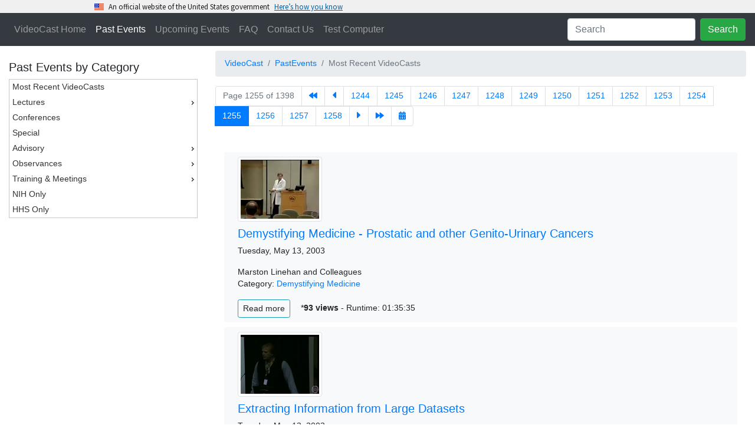

--- FILE ---
content_type: text/html
request_url: https://videocast.nih.gov/PastEvents?c=0&s=12541
body_size: 41969
content:
<!DOCTYPE HTML>
<html xmlns="http://www.w3.org/1999/xhtml">
<head>
	<meta charset="utf-8"/>
	<title>NIH VideoCasting - Past Events</title>
	<link rel="canonical" href="https://videocast.nih.gov/PastEvents" />
	<link rel="alternate" type="application/rss+xml" title="VideoCast - Past Events [RSS]" href="rss/PastEvents.asp" />
    <meta name="viewport" content="width=device-width, initial-scale=1.0">
<meta http-equiv="X-UA-Compatible" content="IE=edge" />  <!-- required for ie borders -->

<link rel="shortcut icon" href="/favicon.ico" />
<link rel="icon" type="image/ico" href="/favicon.ico" />

<link rel="stylesheet" href="/plugins/uswds/dist/css/uswds.css" />
<link rel="stylesheet" href="https://stackpath.bootstrapcdn.com/bootstrap/4.4.1/css/bootstrap.min.css">
<link rel="stylesheet" href="/css/indexw.css?v=2" type="text/css" />
<link rel="stylesheet" href="/css/vodw.css" type="text/css" />

<link rel="stylesheet" href="/plugins/fontawesome/fontawesome-free-5.11.2-web/css/all.css">
<link rel="stylesheet" href="/plugins/backToTop/jquery-backToTop.min.css" type="text/css">
<link rel="stylesheet" href="/plugins/jQueryUI-1.12.1/jquery-ui.css">
<link rel="stylesheet" href="/plugins/DataTables/datatables.min.css" type="text/css" />

<script src="//ajax.googleapis.com/ajax/libs/jquery/3.5.1/jquery.min.js"></script>
<script src="/plugins/jQueryUI-1.12.1/jquery-ui.min.js"></script>
<script src="https://cdn.jsdelivr.net/npm/popper.js@1.16.0/dist/umd/popper.min.js" crossorigin="anonymous"></script>
<script src="https://stackpath.bootstrapcdn.com/bootstrap/4.4.1/js/bootstrap.min.js"></script>

<script src="/plugins/DataTables/datatables.min.js"></script>
<script src="/plugins/backToTop/jquery-backToTop.min.js"></script>

<!-- We participate in the US government's analytics program. See the data at analytics.usa.gov. -->
<script async type="text/javascript" src="https://dap.digitalgov.gov/Universal-Federated-Analytics-Min.js?agency=HHS&subagency=NIH" id="_fed_an_ua_tag"></script>
<script src="/plugins/uswds/dist/js/uswds-init.js"></script>

    <script>
        $(document).ready(function()
        {
			// hook the select function of the VOD menu
			$( "#menu" ).menu({
				select: function( event, ui ) {},
				position: { 
					my: "left top",
					at: "right top",
					collision: "fit",
					within: "#content"
				}
			});

        	$( "#menu" ).on( "menuselect", function( event, ui ) {
				window.location.replace(ui.item[0].dataset.link);
        	});

            $("#dp").datepicker(
            {
		        buttonText: 'Date',
                yearRange: "1993:c+0",
		        showAnim: "slideDown",
                showButtonPanel: false,
		        changeMonth: true,
		        changeYear: true,
	        	showOn: 'both',
	        	onSelect: function(dateText, inst)
	        	{
	        		window.location = "pastevents?d=" + dateText;
        		}
        	});

			$('[data-toggle="tooltip"]').tooltip();

			$("#nav-vod").addClass("active");

			$("#dpick").click(function() {
				$("#dp").datepicker("show");
			});

			$('[data-toggle="popover"]').popover({
				html: true
			});
		
			$('.popover-dismiss').popover({
  				trigger: 'focus'
			});

			var $button = $.backToTop({
				backgroundColor: '#5D5D5D',
				color: '#FFFFFF',
				container: this._body, 
				effect: 'fade',
				enabled: true, 
				height: 70,  
				width: 70,
				icon: 'fas fa-chevron-up',
				marginX: 20,
				marginY: 20,  
				position: 'bottom right',           
				pxToTrigger: 600,
				scrollAnimation: 1000, 
				theme: 'fawesome',
				zIndex: 999
			});

    });
		
	</script>

	
<style type="text/css">

	.ui-menu {
		width: 100%;
		z-index: 1200;	/* don't go under menu */
	}

	#ui-datepicker-div {
		z-index: 1200 !important;
	}

	.ui-datepicker-trigger {
		display: none;
	}

	/* the VOD media cards */
	.media, .media p, li.list-group-item {
		background-color: #e9e9ea;
	}

	.popover {
		max-width: 500px;
	}

	/* Sticky Footer Classes */
	html, body {
		height: 100%;
	}

	#page-content {
		flex: 1 0 auto;
	}

	#sticky-footer {
		flex-shrink: none;
	}

</style>
</head>

<body>
<div id="skiptocontent">
	<a href="#maincontent">Skip Navigation</a>
</div>

<script src="/plugins/uswds/dist/js/uswds.js"></script>

<section
  class="usa-banner site-banner"
  aria-label="Official website of the United States government,,,,,,"
>
  <div class="usa-accordion">
    <header class="usa-banner__header">
      <div class="usa-banner__inner">
        <div class="grid-col-auto">
          <img
            aria-hidden="true"
            class="usa-banner__header-flag"
            src="/plugins/uswds/dist/img/us_flag_small.png"
            alt=""
          />
        </div>
        <div class="grid-col-fill tablet:grid-col-auto" aria-hidden="true">
          <p class="usa-banner__header-text">
            An official website of the United States government
          </p>
          <p class="usa-banner__header-action">Here’s how you know</p>
        </div>
        <button
          type="button"
          class="usa-accordion__button usa-banner__button"
          aria-expanded="false"
          aria-controls="gov-banner"
        >
          <span class="usa-banner__button-text">Here’s how you know</span>
        </button>
      </div>
    </header>
    <div
      class="usa-banner__content usa-accordion__content"
      id="gov-banner"
    >
      <div class="grid-row grid-gap-lg">
        <div class="usa-banner__guidance tablet:grid-col-6">
          <img
            class="usa-banner__icon usa-media-block__img"
            src="/plugins/uswds/dist/img/icon-dot-gov.svg"
            role="img"
            alt=""
            aria-hidden="true"
          />
          <div class="usa-media-block__body">
            <p>
              <strong>Official websites use .gov</strong><br />A
              <strong>.gov</strong> website belongs to an official government
              organization in the United States.
            </p>
          </div>
        </div>
        <div class="usa-banner__guidance tablet:grid-col-6">
          <img
            class="usa-banner__icon usa-media-block__img"
            src="/plugins/uswds/dist/img/icon-https.svg"
            role="img"
            alt=""
            aria-hidden="true"
          />
          <div class="usa-media-block__body">
            <p>
              <strong>Secure .gov websites use HTTPS</strong><br />A
              <strong>lock</strong> (
              <span class="icon-lock"
                ><svg
                  xmlns="http://www.w3.org/2000/svg"
                  width="52"
                  height="64"
                  viewBox="0 0 52 64"
                  class="usa-banner__lock-image"
                  role="img"
                  aria-labelledby="banner-lock-description"
                  focusable="false"
                >
                  <title id="banner-lock-title">Lock</title>
                  <desc id="banner-lock-description">Locked padlock icon</desc>
                  <path
                    fill="#000000"
                    fill-rule="evenodd"
                    d="M26 0c10.493 0 19 8.507 19 19v9h3a4 4 0 0 1 4 4v28a4 4 0 0 1-4 4H4a4 4 0 0 1-4-4V32a4 4 0 0 1 4-4h3v-9C7 8.507 15.507 0 26 0zm0 8c-5.979 0-10.843 4.77-10.996 10.712L15 19v9h22v-9c0-6.075-4.925-11-11-11z"
                  />
                </svg> </span
              >) or <strong>https://</strong> means you’ve safely connected to
              the .gov website. Share sensitive information only on official,
              secure websites.
            </p>
          </div>
        </div>
      </div>
    </div>
  </div>
</section>

<div class="jumbotron jumbotron-fluid masthead ui-helper-hidden" id="banner">
	<div class="container-fluid mastheadText">
		<h1>NIH VideoCasting</h1>
		<p>CIT can broadcast your seminar, conference or meeting live to a world-wide audience over the Internet
			as a real-time streaming video. The event can be recorded and made available for viewers to watch at 
			their convenience as an on-demand video or a downloadable file. CIT can also broadcast NIH-only or HHS-only content.</p>
	</div>
</div>

<nav class="navbar sticky-top navbar-expand-lg bg-dark navbar-dark">
	<button class="navbar-toggler" type="button" data-toggle="collapse" data-target="#collapsibleNavbar">
		<span class="navbar-toggler-icon"></span>
	</button>

	<div class="collapse navbar-collapse" id="collapsibleNavbar">
		<ul class="navbar-nav mr-auto">
			<li class="nav-item" id="nav-home"><a class="nav-link" href="/">VideoCast Home</a></li>
			<li class="nav-item" id="nav-vod"><a class="nav-link" href="/PastEvents">Past Events</a></li>
			<li class="nav-item" id="nav-upcoming"><a class="nav-link" href="/FutureEvents">Upcoming Events</a></li>
			<li class="nav-item" id="nav-faq"><a class="nav-link" href="/Faq">FAQ</a></li>
			<li class="nav-item"><a class="nav-link" href="https://itservicedesk.nih.gov/Support" target="_blank">Contact Us</a></li>
			<li class="nav-item" id="nav-test"><a class="nav-link" href="/BrowserTest">Test Computer</a></li>
		</ul>
		<ul class="navbar-nav" id="nav-search">
			<li class="nav-item">
				<form class="form-inline" action="/search">
					<input class="form-control mr-sm-2" type="text" placeholder="Search" name="newQuery">
					<button class="btn btn-success" type="submit">Search</button>
				</form>
			</li>
		</ul>
	</div>
</nav>


<div class="content" id="content">
	<div class="row">
		<div class="col-2 leftstrip">
	
	<h5 class="mt-4">Past Events by Category</h5>
	<ul id="menu">
		<li data-link="PastEvents"><div>Most Recent VideoCasts</div></li>
	
<li data-link="#"><div>Lectures</div>
  <ul>
    <li data-link="PastEvents?c=230"><div>Ada Lovelace</div>
    <li data-link="PastEvents?c=151"><div>Anita B. Roberts - Distinguished Women Scientists</div>
    <li data-link="PastEvents?c=22"><div>Bioethics</div>
    <li data-link="PastEvents?c=228"><div>Biowulf</div>
    <li data-link="PastEvents?c=82"><div>BSSR - Behavioral and Social Sciences</div>
    <li data-link="PastEvents?c=27"><div>Clinical Center Grand Rounds</div>
    <li data-link="PastEvents?c=229"><div>COVID-19</div>
    <li data-link="PastEvents?c=152"><div>David E. Barmes - Global Health </div>
    <li data-link="PastEvents?c=147"><div>DDM Seminar Series (NIH Only)</div>
    <li data-link="PastEvents?c=45"><div>Demystifying Medicine</div>
    <li data-link="PastEvents?c=5"><div>DNA Repair</div>
    <li data-link="PastEvents?c=231"><div>Empowering Under-represented Researchers</div>
    <li data-link="PastEvents?c=236"><div>Ethics Asynchronous/Online</div>
    <li data-link="PastEvents?c=23"><div>Geroscience</div>
    <li data-link="PastEvents?c=146"><div>Health Disparities</div>
    <li data-link="PastEvents?c=221"><div>History</div>
    <li data-link="PastEvents?c=28"><div>Immunology</div>
    <li data-link="PastEvents?c=220"><div>IPPCR</div>
    <li data-link="PastEvents?c=179"><div>James C. Hill - HIV/AIDS Research</div>
    <li data-link="PastEvents?c=235"><div>John W. Daly Memorial Lecture</div>
    <li data-link="PastEvents?c=233"><div>John Doppman Memorial Lecture for Imaging Sciences</div>
    <li data-link="PastEvents?c=178"><div>John R. LaMontagne - Infectious Diseases</div>
    <li data-link="PastEvents?c=149"><div>Joseph J. Kinyoun - Infection and Immunity</div>
    <li data-link="PastEvents?c=234"><div>Joseph Leiter NLM/MLA Lectureship</div>
    <li data-link="PastEvents?c=232"><div>Lindberg-King Lecture</div>
    <li data-link="PastEvents?c=202"><div>Medicine: Mind the Gap</div>
    <li data-link="PastEvents?c=6"><div>Mitochondria</div>
    <li data-link="PastEvents?c=145"><div>National Center for Complementary and Integrative Health</div>
    <li data-link="PastEvents?c=218"><div>NCI CCR Eminent Lectures (HHS Only)</div>
    <li data-link="PastEvents?c=59"><div>NCI CCR Grand Rounds (HHS Only)</div>
    <li data-link="PastEvents?c=25"><div>NIH Director's Seminars</div>
    <li data-link="PastEvents?c=16"><div>Neuroscience</div>
    <li data-link="PastEvents?c=150"><div>Philip S. Chen -  Innovation & Technology Transfer</div>
    <li data-link="PastEvents?c=219"><div>Principles of Clinical Pharmacology</div>
    <li data-link="PastEvents?c=36"><div>Proteomics</div>
    <li data-link="PastEvents?c=63"><div>Redox Biology</div>
    <li data-link="PastEvents?c=29"><div>Stem Cell</div>
    <li data-link="PastEvents?c=144"><div>Stars in Nutrition and Cancer</div>
    <li data-link="PastEvents?c=53"><div>TRACO</div>
    <li data-link="PastEvents?c=3"><div>WALS - Wednesday Afternoon Lectures</div>
    <li data-link="PastEvents?c=11"><div>Women's Health</div>
  </ul></li>
<li data-link="PastEvents?c=1"><div>Conferences</div>
<li data-link="PastEvents?c=4"><div>Special</div>
<li data-link="#"><div>Advisory</div>
  <ul>
    <li data-link="PastEvents?c=210"><div>Advisory Boards and Councils</div>
    <li data-link="PastEvents?c=102"><div>Advisory Committee to the Director of the NIH</div>
    <li data-link="PastEvents?c=206"><div>AIDS Research Advisory Committee</div>
    <li data-link="PastEvents?c=115"><div>Clinical Trials and Translational Research</div>
    <li data-link="PastEvents?c=199"><div>Council of Councils</div>
    <li data-link="PastEvents?c=227"><div>CSR Advisory Council</div>
    <li data-link="PastEvents?c=98"><div>Interagency Autism Coordinating Committee</div>
    <li data-link="PastEvents?c=187"><div>National Advisory Dental and Craniofacial Research</div>
    <li data-link="PastEvents?c=207"><div>National Institute of Allergy and Infectious Diseases</div>
    <li data-link="PastEvents?c=101"><div>National Institute of Child Health and Human Development </div>
    <li data-link="PastEvents?c=200"><div>National Institute of Neurological Disorders and Stroke</div>
    <li data-link="PastEvents?c=94"><div>National Cancer Advisory Board</div>
    <li data-link="PastEvents?c=104"><div>National Science Advisory Board for Biosecurity</div>
    <li data-link="PastEvents?c=201"><div>NCATS Council</div>
    <li data-link="PastEvents?c=93"><div>NCI Board of Scientific Advisors</div>
    <li data-link="PastEvents?c=198"><div>NCI Frederick Advisory Committee</div>
    <li data-link="PastEvents?c=226"><div>Office of AIDS Research Advisory Council (OARAC)</div>
    <li data-link="PastEvents?c=91"><div>Recombinant DNA Advisory Committee</div>
    <li data-link="PastEvents?c=111"><div>Secretary's Advisory Committees</div>
  </ul></li>
<li data-link="#"><div>Observances</div>
  <ul>
    <li data-link="PastEvents?c=208"><div>African American</div>
    <li data-link="PastEvents?c=159"><div>African American (NIH Only)</div>
    <li data-link="PastEvents?c=211"><div>Asian/Pacific Islander</div>
    <li data-link="PastEvents?c=180"><div>Asian/Pacific Islander (NIH Only)</div>
    <li data-link="PastEvents?c=217"><div>Disability</div>
    <li data-link="PastEvents?c=189"><div>Disability (NIH Only)</div>
    <li data-link="PastEvents?c=212"><div>Diversity</div>
    <li data-link="PastEvents?c=161"><div>Diversity (NIH Only)</div>
    <li data-link="PastEvents?c=214"><div>Hispanic Heritage</div>
    <li data-link="PastEvents?c=158"><div>Hispanic Heritage (NIH Only)</div>
    <li data-link="PastEvents?c=213"><div>Native American</div>
    <li data-link="PastEvents?c=160"><div>Native American (NIH Only)</div>
    <li data-link="PastEvents?c=209"><div>Women's History</div>
    <li data-link="PastEvents?c=192"><div>Women's History (NIH Only)</div>
  </ul></li>
<li data-link="#"><div>Training & Meetings</div>
  <ul>
    <li data-link="PastEvents?c=83"><div>Career Development/OITE</div>
    <li data-link="PastEvents?c=167"><div>Core Curriculum (HHS Only)</div>
    <li data-link="PastEvents?c=169"><div>eRA (HHS Only)</div>
    <li data-link="PastEvents?c=168"><div>ESA (HHS Only)</div>
    <li data-link="PastEvents?c=165"><div>GMAC (HHS Only)</div>
    <li data-link="PastEvents?c=173"><div>Human Resources (NIH Only)</div>
    <li data-link="PastEvents?c=185"><div>Institute on Systems Science and Health (ISSH)</div>
    <li data-link="PastEvents?c=172"><div>NBS (NIH Only)</div>
    <li data-link="PastEvents?c=195"><div>Occupational Health & Safety (NIH Only)</div>
    <li data-link="PastEvents?c=204"><div>ORS and ORF (NIH Only)</div>
    <li data-link="PastEvents?c=85"><div>Parenting, Work & Family Life</div>
    <li data-link="PastEvents?c=176"><div>Plain Language</div>
    <li data-link="PastEvents?c=166"><div>STEP (HHS Only)</div>
    <li data-link="PastEvents?c=174"><div>Town Hall - All Hands - Awards (NIH Only)</div>
    <li data-link="PastEvents?c=171"><div>Travel (NIH Only)</div>
    <li data-link="PastEvents?c=182"><div>Wellness</div>
  </ul></li>
<li data-link="PastEvents?c=18"><div>NIH Only</div>
<li data-link="PastEvents?c=43"><div>HHS Only</div>
		</li>
		</ul>
	</div>

	<!-- break if smaller than lg -->
	<div class="w-100 d-lg-none"></div>

	<div class="col">
		<nav class="mt-2" aria-label="breadcrumb">
			<ol class="breadcrumb">
				<li class="breadcrumb-item"><a href="/">VideoCast</a></li>
				<li class="breadcrumb-item" aria-current="page"><a href="PastEvents">PastEvents</a></li>
<li class="breadcrumb-item active">Most Recent VideoCasts</li></ol></nav>
		<nav aria-label="Page navigation">
		  <ul class="pagination flex-wrap">
			<li class="page-item disabled"><a class="page-link" href="#">Page 1255 of 1398</a></li><li class="page-item"><a class="page-link" href="PastEvents?c="0&amp;s=1" title="First page" data-toggle="tooltip"><nobr><i class="fas fa-backward"></i></nobr></a></li><li class="page-item"><a class="page-link" href="PastEvents?c=0&amp;s=12531" title="Previous page" data-toggle="tooltip"><i class="fas fa-caret-left fa-lg"></i></a></li><li class="page-item"><a class="page-link" title="Page 1244" data-toggle="tooltip" href="PastEvents?c=0&amp;s=12431">1244</a></li><li class="page-item"><a class="page-link" title="Page 1245" data-toggle="tooltip" href="PastEvents?c=0&amp;s=12441">1245</a></li><li class="page-item"><a class="page-link" title="Page 1246" data-toggle="tooltip" href="PastEvents?c=0&amp;s=12451">1246</a></li><li class="page-item"><a class="page-link" title="Page 1247" data-toggle="tooltip" href="PastEvents?c=0&amp;s=12461">1247</a></li><li class="page-item"><a class="page-link" title="Page 1248" data-toggle="tooltip" href="PastEvents?c=0&amp;s=12471">1248</a></li><li class="page-item"><a class="page-link" title="Page 1249" data-toggle="tooltip" href="PastEvents?c=0&amp;s=12481">1249</a></li><li class="page-item"><a class="page-link" title="Page 1250" data-toggle="tooltip" href="PastEvents?c=0&amp;s=12491">1250</a></li><li class="page-item"><a class="page-link" title="Page 1251" data-toggle="tooltip" href="PastEvents?c=0&amp;s=12501">1251</a></li><li class="page-item"><a class="page-link" title="Page 1252" data-toggle="tooltip" href="PastEvents?c=0&amp;s=12511">1252</a></li><li class="page-item"><a class="page-link" title="Page 1253" data-toggle="tooltip" href="PastEvents?c=0&amp;s=12521">1253</a></li><li class="page-item"><a class="page-link" title="Page 1254" data-toggle="tooltip" href="PastEvents?c=0&amp;s=12531">1254</a></li><li class="page-item active"><a class="page-link" title="Page 1255" data-toggle="tooltip" href="PastEvents?c=0&amp;s=12541">1255</a></li><li class="page-item"><a class="page-link" title="Page 1256" data-toggle="tooltip" href="PastEvents?c=0&amp;s=12551">1256</a></li><li class="page-item"><a class="page-link" title="Page 1257" data-toggle="tooltip" href="PastEvents?c=0&amp;s=12561">1257</a></li><li class="page-item"><a class="page-link" title="Page 1258" data-toggle="tooltip" href="PastEvents?c=0&amp;s=12571">1258</a></li><li class="page-item"><a class="page-link" href="PastEvents?c=0&amp;s=12551" title="Next Page" data-toggle="tooltip"><i class="fas fa-caret-right fa-lg"></i></a></li><li class="page-item"><a class="page-link" href="PastEvents?c=0&amp;s=13971" title="Last Page" data-toggle="tooltip"><nobr><i class="fas fa-forward"></i></nobr></a></li><li class="page-item" id="dpick"><div id="datepicker"></div><a class="page-link" href="#" title="Go to date" data-toggle="tooltip"><i class="fas fa-calendar-alt"></i></a></li>
		  </ul>
		</nav>

		<input type="hidden" id="dp" />
	<br/><main id="maincontent"><div class="container-lg d-lg-inline-block">
	<div class="row p-2 my-2 bg-light rounded">
		<div class="col-2 mb-2" style="min-width: 220px;">
			<a href="watch=2348" target="_blank">
				<img class="img-thumbnail" alt="Click Here to Play Video"  src="/assetThumbnails/11539.jpg">
			</a>
		</div>

		<div class="col-lg-9 col-12">
			<h5 class="mt-0">
				<a href="watch=2348" target="_blank">Demystifying Medicine - Prostatic and other Genito-Urinary Cancers</a>

				
			</h5>

			<p>Tuesday, May 13, 2003</p>

			

		  	<p>Marston Linehan and Colleagues<br/>
		  		Category: <a class="card-link" href="PastEvents?c=45">Demystifying Medicine</a><br/>
			</p>

			<a tabindex="0" role="button" class="btn btn-outline-info btn-sm" data-toggle="popover" data-trigger="focus"
				data-container="body" style="margin-right: 1em;"
				title="Demystifying Medicine - Prostatic and other Genito-Urinary Cancers" data-content="&quot;Demystifying Medicine&quot; is a weekly course, primarily for Ph.D. students, post-doctoral fellows, and staff at the National Institutes of Health. Physicians and other students are also welcome to participate. The course is led by Dr. Win Arias, Professor of Physiology and Medicine at Tufts School of Medicine in Boston and NIH Adjunct Investigator and Special Assistant in the Office of Intramural Research.
&lt;br&gt;&lt;br&gt;
For more information, visit &lt;br&gt;
&lt;A HREF=&quot;http://www1.od.nih.gov/oir/DemystifyingMed/index.html&quot;&gt;2003 Demystifying Medicine for PhDs&lt;/A&gt;&lt;br&gt;&lt;br&gt;">Read more</a>

			&#42<span title="&#42 These statistics only include data from October 2011 and forward" class="stat">93 views</span> - Runtime: 01:35:35

		</div>
	</div>

	<div class="row p-2 my-2 bg-light rounded">
		<div class="col-2 mb-2" style="min-width: 220px;">
			<a href="watch=2453" target="_blank">
				<img class="img-thumbnail" alt="Click Here to Play Video"  src="/assetThumbnails/10743.jpg">
			</a>
		</div>

		<div class="col-lg-9 col-12">
			<h5 class="mt-0">
				<a href="watch=2453" target="_blank">Extracting Information from Large Datasets</a>

				
			</h5>

			<p>Tuesday, May 13, 2003</p>

			

		  	<p>Brian Luke, Advanced Biomedical Computing Center, SAIC<br/>
		  		Category: <a class="card-link" href="PastEvents?c=4">Special</a><br/>
			</p>

			<a tabindex="0" role="button" class="btn btn-outline-info btn-sm" data-toggle="popover" data-trigger="focus"
				data-container="body" style="margin-right: 1em;"
				title="Extracting Information from Large Datasets" data-content="Current &quot;-omic&quot; techniques are able to produce large amounts of data for a relatively small number of samples in different disease-states. The goal of on-going investigations at the Advanced Biomedical Computing Center (ABCC) is to identify specific features from these datasets to classify the state of an unknown sample with high sensitivity and selectivity. Unfortunately, the amount of data available for each sample is so large that random noise can be used to separate one class of samples from another with virtually 100% accuracy. Such a numerical model has very good statistics, but very little information content. Our efforts are designed to bridge the gap between purely numerical models and classification models that use key features that may suggest an underlaying biological mechanism. 
&lt;br&gt;&lt;br&gt;
For more information, visit the &lt;A HREF=&quot;http://msig.ncifcrf.gov&quot;&gt;Mass Spectrometry Interest Group of the NCI at Frederick&lt;/A&gt;&lt;br&gt;">Read more</a>

			&#42<span title="&#42 These statistics only include data from October 2011 and forward" class="stat">118 views</span> - Runtime: 01:05:33

		</div>
	</div>

	<div class="row p-2 my-2 bg-light rounded">
		<div class="col-2 mb-2" style="min-width: 220px;">
			<a href="watch=2435" target="_blank">
				<img class="img-thumbnail" alt="Click Here to Play Video"  src="/assetThumbnails/10962.jpg">
			</a>
		</div>

		<div class="col-lg-9 col-12">
			<h5 class="mt-0">
				<a href="watch=2435" target="_blank">GMAC: Negotiation Skills for Today's Grants Management Specialist</a>

				<span class="badge badge-warning">HHS Only</span>
			</h5>

			<p>Tuesday, May 13, 2003</p>

			

		  	<p>Doris Campos-Infantino, Deputy Ombudsman, NIH<br/>
		  		Category: <a class="card-link" href="PastEvents?c=165">GMAC (HHS Only)</a><br/>
			</p>

			<a tabindex="0" role="button" class="btn btn-outline-info btn-sm" data-toggle="popover" data-trigger="focus"
				data-container="body" style="margin-right: 1em;"
				title="GMAC: Negotiation Skills for Today's Grants Management Specialist" data-content="Useful Tools for both the Novice and the Experienced
&lt;br&gt;
&lt;br&gt;
Speaker:
&lt;br&gt;
Ms. Doris Campos-Infantino
&lt;br&gt;
Deputy Ombudsman
&lt;br&gt;
NIH Office of the Ombudsman
&lt;br&gt;
Center for Cooperative Resolution, et al
&lt;br&gt;
&lt;br&gt;
This seminar will teach negotiation skills.  Learn how to listen non-defensively, make your point, survive difficult conversations, but conclude with a production resolution for you and others.
&lt;br&gt;">Read more</a>

			&#42<span title="&#42 These statistics only include data from October 2011 and forward" class="stat">87 views</span> - Runtime: 01:51:08

		</div>
	</div>

	<div class="row p-2 my-2 bg-light rounded">
		<div class="col-2 mb-2" style="min-width: 220px;">
			<a href="watch=2447" target="_blank">
				<img class="img-thumbnail" alt="Click Here to Play Video"  src="/assetThumbnails/9932.jpg">
			</a>
		</div>

		<div class="col-lg-9 col-12">
			<h5 class="mt-0">
				<a href="watch=2447" target="_blank">The Human Brain Project Conference (Day 2)</a>

				
			</h5>

			<p>Tuesday, May 13, 2003</p>

			

		  	<p>National Institute of Mental Health<br/>
		  		Category: <a class="card-link" href="PastEvents?c=1">Conferences</a><br/>
			</p>

			<a tabindex="0" role="button" class="btn btn-outline-info btn-sm" data-toggle="popover" data-trigger="focus"
				data-container="body" style="margin-right: 1em;"
				title="The Human Brain Project Conference (Day 2)" data-content="The goal of the Human Brain Project (HBP) is to provide funding to create a distributed system of web based databases, analytical tools and data driven computational models. This will provide a venue for data sharing and will enable the integration of structural, functional and dynamic data. Neuroinformatics combines the concepts and principles developed in neuroscience research with those from the fields of computer science and information technology (informatics) research. The creation of a distributed neuroscience information management system will allow scientists to more easily integrate data both within and across systems and create new knowledge toward understanding nervous system development and function.
&lt;br&gt;&lt;br&gt;
For more information, visit the &lt;br&gt;
&lt;A HREF=&quot;http://www.betah.com/conferences/hbp/index.htm&quot;&gt;Human Brain Project Conference&lt;/A&gt;&lt;br&gt;">Read more</a>

			&#42<span title="&#42 These statistics only include data from October 2011 and forward" class="stat">93 views</span> - Runtime: 06:08:12

		</div>
	</div>

	<div class="row p-2 my-2 bg-light rounded">
		<div class="col-2 mb-2" style="min-width: 220px;">
			<a href="watch=1998" target="_blank">
				<img class="img-thumbnail" alt="Click Here to Play Video"  src="/assetThumbnails/10894.jpg">
			</a>
		</div>

		<div class="col-lg-9 col-12">
			<h5 class="mt-0">
				<a href="watch=1998" target="_blank">Can Neuroimaging Validate Cognitive Models of Working Memory?</a>

				
			</h5>

			<p>Monday, May 12, 2003</p>

			

		  	<p>Julie A. Fiez, Ph.D., University of Pittsburgh<br/>
		  		Category: <a class="card-link" href="PastEvents?c=16">Neuroscience</a><br/>
			</p>

			<a tabindex="0" role="button" class="btn btn-outline-info btn-sm" data-toggle="popover" data-trigger="focus"
				data-container="body" style="margin-right: 1em;"
				title="Can Neuroimaging Validate Cognitive Models of Working Memory?" data-content="Julie A. Fiez's research includes:
&lt;br&gt;&lt;br&gt;
Behavioral and neuroimaging investigations of: 
&lt;br&gt;&lt;br&gt;
1) language, reading, and working memory
&lt;br&gt;&lt;br&gt;
2) reward and motivation
&lt;br&gt;&lt;br&gt;
3) learning and plasticity
&lt;br&gt;&lt;br&gt;
For more information, visit &lt;br&gt;
&lt;A HREF=&quot;http://www.lrdc.pitt.edu/faculty/JulieFiez.html&quot;&gt;Julie A. Fiez&lt;/A&gt;
&lt;br&gt;&lt;br&gt;
&lt;A HREF=&quot;http://neuroseries.info.nih.gov&quot;&gt;NIH Neuroscience Seminar Series&lt;/A&gt;
&lt;br&gt;">Read more</a>

			&#42<span title="&#42 These statistics only include data from October 2011 and forward" class="stat">101 views</span> - Runtime: 01:00:13

		</div>
	</div>

	<div class="row p-2 my-2 bg-light rounded">
		<div class="col-2 mb-2" style="min-width: 220px;">
			<a href="watch=2446" target="_blank">
				<img class="img-thumbnail" alt="Click Here to Play Video"  src="/assetThumbnails/9931.jpg">
			</a>
		</div>

		<div class="col-lg-9 col-12">
			<h5 class="mt-0">
				<a href="watch=2446" target="_blank">The Human Brain Project Conference (Day 1)</a>

				
			</h5>

			<p>Monday, May 12, 2003</p>

			

		  	<p>National Institute of Mental Health<br/>
		  		Category: <a class="card-link" href="PastEvents?c=1">Conferences</a><br/>
			</p>

			<a tabindex="0" role="button" class="btn btn-outline-info btn-sm" data-toggle="popover" data-trigger="focus"
				data-container="body" style="margin-right: 1em;"
				title="The Human Brain Project Conference (Day 1)" data-content="The goal of the Human Brain Project (HBP) is to provide funding to create a distributed system of web based databases, analytical tools and data driven computational models. This will provide a venue for data sharing and will enable the integration of structural, functional and dynamic data. Neuroinformatics combines the concepts and principles developed in neuroscience research with those from the fields of computer science and information technology (informatics) research. The creation of a distributed neuroscience information management system will allow scientists to more easily integrate data both within and across systems and create new knowledge toward understanding nervous system development and function.
&lt;br&gt;&lt;br&gt;
For more information, visit the &lt;br&gt;
&lt;A HREF=&quot;http://www.betah.com/conferences/hbp/index.htm&quot;&gt;Human Brain Project Conference&lt;/A&gt;&lt;br&gt;">Read more</a>

			&#42<span title="&#42 These statistics only include data from October 2011 and forward" class="stat">107 views</span> - Runtime: 07:59:19

		</div>
	</div>

	<div class="row p-2 my-2 bg-light rounded">
		<div class="col-2 mb-2" style="min-width: 220px;">
			<a href="watch=2057" target="_blank">
				<img class="img-thumbnail" alt="Click Here to Play Video"  src="/assetThumbnails/11242.jpg">
			</a>
		</div>

		<div class="col-lg-9 col-12">
			<h5 class="mt-0">
				<a href="watch=2057" target="_blank">MRI of Brain Function: Breakthroughs in Spatial and Temporal Resolution</a>

				
			</h5>

			<p>Friday, May 9, 2003</p>

			

		  	<p>Jeff Duyn, Ph.D., Laboratory of Functional and Molecular Imaging, NINDS<br/>
		  		Category: <a class="card-link" href="PastEvents?c=25">NIH Director's Seminars</a><br/>
			</p>

			<a tabindex="0" role="button" class="btn btn-outline-info btn-sm" data-toggle="popover" data-trigger="focus"
				data-container="body" style="margin-right: 1em;"
				title="MRI of Brain Function: Breakthroughs in Spatial and Temporal Resolution" data-content="NIH Director's Seminar Series
&lt;br&gt;&lt;br&gt;
For more information, visit &lt;br&gt;
&lt;A HREF=&quot;http://www.nih.gov/about/director/dirsem.htm&quot;&gt;2002-2003 Director's Seminar Series&lt;/A&gt;&lt;br&gt;
">Read more</a>

			&#42<span title="&#42 These statistics only include data from October 2011 and forward" class="stat">93 views</span> - Runtime: 01:00:10

		</div>
	</div>

	<div class="row p-2 my-2 bg-light rounded">
		<div class="col-2 mb-2" style="min-width: 220px;">
			<a href="watch=2420" target="_blank">
				<img class="img-thumbnail" alt="Click Here to Play Video"  src="/assetThumbnails/11003.jpg">
			</a>
		</div>

		<div class="col-lg-9 col-12">
			<h5 class="mt-0">
				<a href="watch=2420" target="_blank">National Advisory Mental Health Council (NIH Only)
</a>

				<span class="badge badge-warning">NIH Only</span>
			</h5>

			<p>Friday, May 9, 2003</p>

			

		  	<p>The National Institute of Mental Health <br/>
		  		Category: <a class="card-link" href="PastEvents?c=18">NIH Only</a><br/>
			</p>

			<a tabindex="0" role="button" class="btn btn-outline-info btn-sm" data-toggle="popover" data-trigger="focus"
				data-container="body" style="margin-right: 1em;"
				title="National Advisory Mental Health Council (NIH Only)
" data-content="The National Advisory Mental Health Council (NAMHC) advises the Secretary of Health and Human Services; the Director, National Institutes of Health; and the Director, National Institute of Mental Health, on all policies and activities relating to the conduct and support of mental health research, research training, and other programs of the Institute.
&lt;br&gt;&lt;br&gt;
For more information, visit &lt;br&gt;
&lt;A HREF=&quot;http://www.nimh.nih.gov/council/advis.cfm&quot;&gt; http://www.nimh.nih.gov/council/advis.cfm&lt;/A&gt;&lt;br&gt;">Read more</a>

			&#42<span title="&#42 These statistics only include data from October 2011 and forward" class="stat">93 views</span> - Runtime: 04:44:36

		</div>
	</div>

	<div class="row p-2 my-2 bg-light rounded">
		<div class="col-2 mb-2" style="min-width: 220px;">
			<a href="watch=2178" target="_blank">
				<img class="img-thumbnail" alt="Click Here to Play Video"  src="/assetThumbnails/11336.jpg">
			</a>
		</div>

		<div class="col-lg-9 col-12">
			<h5 class="mt-0">
				<a href="watch=2178" target="_blank">IL-15 in Cellular Communication</a>

				
			</h5>

			<p>Wednesday, May 7, 2003</p>

			

		  	<p>Yutaka Tagaya<br/>
		  		Category: <a class="card-link" href="PastEvents?c=28">Immunology</a><br/>
			</p>

			<a tabindex="0" role="button" class="btn btn-outline-info btn-sm" data-toggle="popover" data-trigger="focus"
				data-container="body" style="margin-right: 1em;"
				title="IL-15 in Cellular Communication" data-content="The Immunology Interest Group (IIG) organizes activities designed to promote information exchange and interactions among NIH scientists interested in the field of immunology, broadly defined. Interactions are facilitated via weekly meetings on current topics as well as an annual Immunology Retreat.
&lt;br&gt;&lt;br&gt;
For more information, visit &lt;br&gt;
&lt;A HREF=&quot;http://sigs.nih.gov/immunology&quot;&gt;The Immunology Interest Group&lt;/A&gt;&lt;br&gt;">Read more</a>

			&#42<span title="&#42 These statistics only include data from October 2011 and forward" class="stat">96 views</span> - Runtime: 01:03:17

		</div>
	</div>

	<div class="row p-2 my-2 bg-light rounded">
		<div class="col-2 mb-2" style="min-width: 220px;">
			<a href="watch=1894" target="_blank">
				<img class="img-thumbnail" alt="Click Here to Play Video"  src="/assetThumbnails/10236.jpg">
			</a>
		</div>

		<div class="col-lg-9 col-12">
			<h5 class="mt-0">
				<a href="watch=1894" target="_blank">Fascinating Strategies used by Listeria Monocytogenes to Establish an Infection</a>

				
			</h5>

			<p>Wednesday, May 7, 2003</p>

			

		  	<p>Pascale Cossart, Ph.D., Pasteur Institute<br/>
		  		Category: <a class="card-link" href="PastEvents?c=3">WALS - Wednesday Afternoon Lectures</a><br/>
			</p>

			<a tabindex="0" role="button" class="btn btn-outline-info btn-sm" data-toggle="popover" data-trigger="focus"
				data-container="body" style="margin-right: 1em;"
				title="Fascinating Strategies used by Listeria Monocytogenes to Establish an Infection" data-content="Margaret Pittman Lecture
&lt;br&gt;
&lt;br&gt;
Listeria monocytogenes is responsible for severe food borne infections characterized by gastroenteritis, brain infections and abortions. These clinical features reflect the amazing capacity of listeria to cross the intestinal barrier, the blood brain barrier and the fetoplacental barrier. The virulence of this organism is also due to its capacity to survive inside macrophages and to enter and replicate in non phagocytic cells. By use of a combination of approaches, that range from genetics, genomics, cell biology and transgenesis, a number of bacterial and cellular components responsible for the infectious process have been identified. The specificity of some of their interactions was totally unexpected and led to the discovery of how listeria crosses the intestinal barrier. 
&lt;br&gt;">Read more</a>

			&#42<span title="&#42 These statistics only include data from October 2011 and forward" class="stat">100 views</span> - Runtime: 01:00:18

		</div>
	</div>
</div></main><br/>
		<nav aria-label="Page navigation">
		  <ul class="pagination flex-wrap">
			<li class="page-item disabled"><a class="page-link" href="#">Page 1255 of 1398</a></li><li class="page-item"><a class="page-link" href="PastEvents?c="0&amp;s=1" title="First page" data-toggle="tooltip"><nobr><i class="fas fa-backward"></i></nobr></a></li><li class="page-item"><a class="page-link" href="PastEvents?c=0&amp;s=12531" title="Previous page" data-toggle="tooltip"><i class="fas fa-caret-left fa-lg"></i></a></li><li class="page-item"><a class="page-link" title="Page 1244" data-toggle="tooltip" href="PastEvents?c=0&amp;s=12431">1244</a></li><li class="page-item"><a class="page-link" title="Page 1245" data-toggle="tooltip" href="PastEvents?c=0&amp;s=12441">1245</a></li><li class="page-item"><a class="page-link" title="Page 1246" data-toggle="tooltip" href="PastEvents?c=0&amp;s=12451">1246</a></li><li class="page-item"><a class="page-link" title="Page 1247" data-toggle="tooltip" href="PastEvents?c=0&amp;s=12461">1247</a></li><li class="page-item"><a class="page-link" title="Page 1248" data-toggle="tooltip" href="PastEvents?c=0&amp;s=12471">1248</a></li><li class="page-item"><a class="page-link" title="Page 1249" data-toggle="tooltip" href="PastEvents?c=0&amp;s=12481">1249</a></li><li class="page-item"><a class="page-link" title="Page 1250" data-toggle="tooltip" href="PastEvents?c=0&amp;s=12491">1250</a></li><li class="page-item"><a class="page-link" title="Page 1251" data-toggle="tooltip" href="PastEvents?c=0&amp;s=12501">1251</a></li><li class="page-item"><a class="page-link" title="Page 1252" data-toggle="tooltip" href="PastEvents?c=0&amp;s=12511">1252</a></li><li class="page-item"><a class="page-link" title="Page 1253" data-toggle="tooltip" href="PastEvents?c=0&amp;s=12521">1253</a></li><li class="page-item"><a class="page-link" title="Page 1254" data-toggle="tooltip" href="PastEvents?c=0&amp;s=12531">1254</a></li><li class="page-item active"><a class="page-link" title="Page 1255" data-toggle="tooltip" href="PastEvents?c=0&amp;s=12541">1255</a></li><li class="page-item"><a class="page-link" title="Page 1256" data-toggle="tooltip" href="PastEvents?c=0&amp;s=12551">1256</a></li><li class="page-item"><a class="page-link" title="Page 1257" data-toggle="tooltip" href="PastEvents?c=0&amp;s=12561">1257</a></li><li class="page-item"><a class="page-link" title="Page 1258" data-toggle="tooltip" href="PastEvents?c=0&amp;s=12571">1258</a></li><li class="page-item"><a class="page-link" href="PastEvents?c=0&amp;s=12551" title="Next Page" data-toggle="tooltip"><i class="fas fa-caret-right fa-lg"></i></a></li><li class="page-item"><a class="page-link" href="PastEvents?c=0&amp;s=13971" title="Last Page" data-toggle="tooltip"><nobr><i class="fas fa-forward"></i></nobr></a></li><li class="page-item" id="dpick"><div id="datepicker"></div><a class="page-link" href="#" title="Go to date" data-toggle="tooltip"><i class="fas fa-calendar-alt"></i></a></li>
		  </ul>
		</nav>

		<input type="hidden" id="dp" />
	
	</div>
	</div>
</div>
<footer id="sticky-footer" class="py-2 bg-light text-white-50">
	<div class="container-fluid text-left">
		<ul class="nav nav-pills">
			<li class="nav-item"><a class="nav-link" href="https://www.nih.gov">NIH.gov</a></li>
			<li class="nav-item"><a class="nav-link" href="https://www.dhhs.gov">DHHS.gov</a></li>
			<li class="nav-item"><a class="nav-link" href="/rss/default.asp">RSS</a></li>
			<li class="nav-item"><a class="nav-link" href="https://www.nih.gov/about/privacy.htm">Privacy Policy</a></li>
			<li class="nav-item"><a class="nav-link" href="https://www.hhs.gov/vulnerability-disclosure-policy/index.html">HHS Vulnerability Disclosure</a></li>
		</ul>
		<p style="text-align:left">
			<a href="https://www.cit.nih.gov/">
				<img src="/images/logo_CIT2.png" alt="Center for Information Technology, CIT Logo" style="height: 50px; width: 157px" />
			</a>
		</p>
	</div>
</footer>

</body>
</html>

